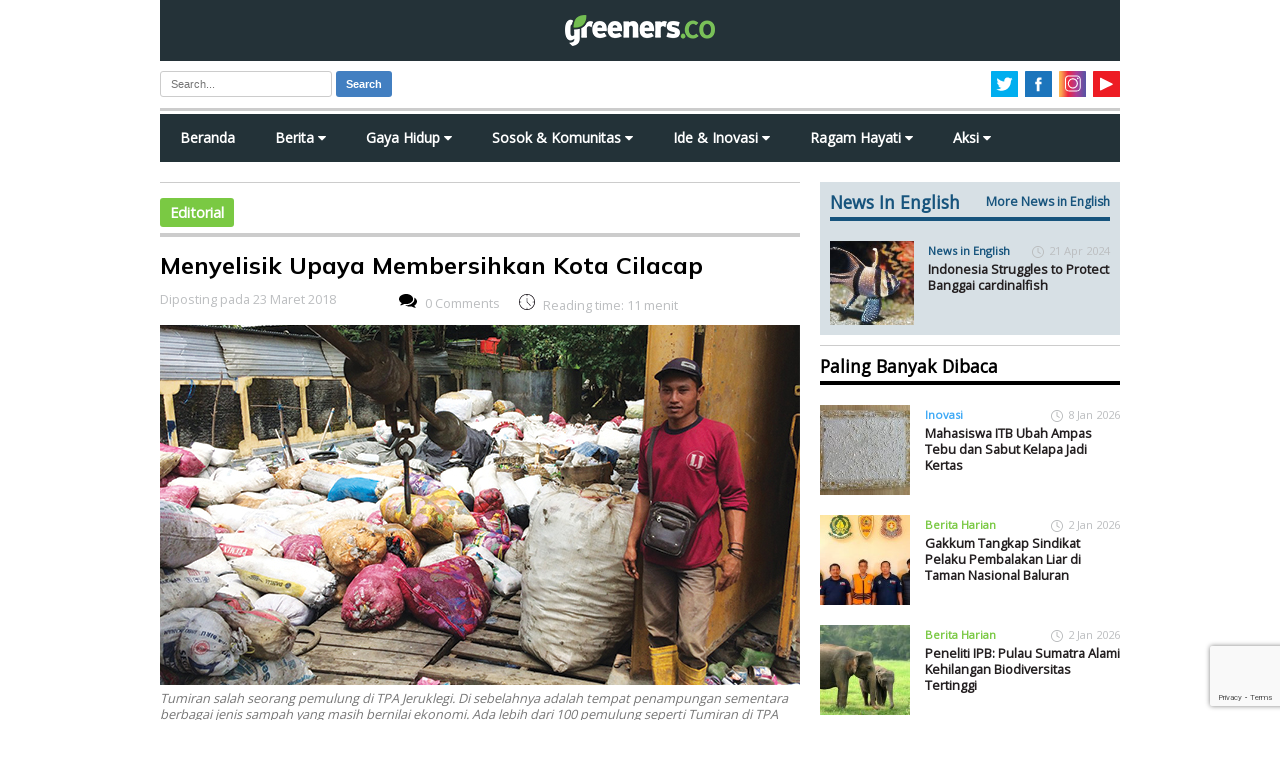

--- FILE ---
content_type: text/html; charset=utf-8
request_url: https://www.google.com/recaptcha/api2/anchor?ar=1&k=6LdOf_sUAAAAAE_S0mfANCCz08Le8HGTiP_kDIgF&co=aHR0cHM6Ly93d3cuZ3JlZW5lcnMuY286NDQz&hl=en&v=N67nZn4AqZkNcbeMu4prBgzg&size=invisible&anchor-ms=20000&execute-ms=30000&cb=6u0051jytdxj
body_size: 48672
content:
<!DOCTYPE HTML><html dir="ltr" lang="en"><head><meta http-equiv="Content-Type" content="text/html; charset=UTF-8">
<meta http-equiv="X-UA-Compatible" content="IE=edge">
<title>reCAPTCHA</title>
<style type="text/css">
/* cyrillic-ext */
@font-face {
  font-family: 'Roboto';
  font-style: normal;
  font-weight: 400;
  font-stretch: 100%;
  src: url(//fonts.gstatic.com/s/roboto/v48/KFO7CnqEu92Fr1ME7kSn66aGLdTylUAMa3GUBHMdazTgWw.woff2) format('woff2');
  unicode-range: U+0460-052F, U+1C80-1C8A, U+20B4, U+2DE0-2DFF, U+A640-A69F, U+FE2E-FE2F;
}
/* cyrillic */
@font-face {
  font-family: 'Roboto';
  font-style: normal;
  font-weight: 400;
  font-stretch: 100%;
  src: url(//fonts.gstatic.com/s/roboto/v48/KFO7CnqEu92Fr1ME7kSn66aGLdTylUAMa3iUBHMdazTgWw.woff2) format('woff2');
  unicode-range: U+0301, U+0400-045F, U+0490-0491, U+04B0-04B1, U+2116;
}
/* greek-ext */
@font-face {
  font-family: 'Roboto';
  font-style: normal;
  font-weight: 400;
  font-stretch: 100%;
  src: url(//fonts.gstatic.com/s/roboto/v48/KFO7CnqEu92Fr1ME7kSn66aGLdTylUAMa3CUBHMdazTgWw.woff2) format('woff2');
  unicode-range: U+1F00-1FFF;
}
/* greek */
@font-face {
  font-family: 'Roboto';
  font-style: normal;
  font-weight: 400;
  font-stretch: 100%;
  src: url(//fonts.gstatic.com/s/roboto/v48/KFO7CnqEu92Fr1ME7kSn66aGLdTylUAMa3-UBHMdazTgWw.woff2) format('woff2');
  unicode-range: U+0370-0377, U+037A-037F, U+0384-038A, U+038C, U+038E-03A1, U+03A3-03FF;
}
/* math */
@font-face {
  font-family: 'Roboto';
  font-style: normal;
  font-weight: 400;
  font-stretch: 100%;
  src: url(//fonts.gstatic.com/s/roboto/v48/KFO7CnqEu92Fr1ME7kSn66aGLdTylUAMawCUBHMdazTgWw.woff2) format('woff2');
  unicode-range: U+0302-0303, U+0305, U+0307-0308, U+0310, U+0312, U+0315, U+031A, U+0326-0327, U+032C, U+032F-0330, U+0332-0333, U+0338, U+033A, U+0346, U+034D, U+0391-03A1, U+03A3-03A9, U+03B1-03C9, U+03D1, U+03D5-03D6, U+03F0-03F1, U+03F4-03F5, U+2016-2017, U+2034-2038, U+203C, U+2040, U+2043, U+2047, U+2050, U+2057, U+205F, U+2070-2071, U+2074-208E, U+2090-209C, U+20D0-20DC, U+20E1, U+20E5-20EF, U+2100-2112, U+2114-2115, U+2117-2121, U+2123-214F, U+2190, U+2192, U+2194-21AE, U+21B0-21E5, U+21F1-21F2, U+21F4-2211, U+2213-2214, U+2216-22FF, U+2308-230B, U+2310, U+2319, U+231C-2321, U+2336-237A, U+237C, U+2395, U+239B-23B7, U+23D0, U+23DC-23E1, U+2474-2475, U+25AF, U+25B3, U+25B7, U+25BD, U+25C1, U+25CA, U+25CC, U+25FB, U+266D-266F, U+27C0-27FF, U+2900-2AFF, U+2B0E-2B11, U+2B30-2B4C, U+2BFE, U+3030, U+FF5B, U+FF5D, U+1D400-1D7FF, U+1EE00-1EEFF;
}
/* symbols */
@font-face {
  font-family: 'Roboto';
  font-style: normal;
  font-weight: 400;
  font-stretch: 100%;
  src: url(//fonts.gstatic.com/s/roboto/v48/KFO7CnqEu92Fr1ME7kSn66aGLdTylUAMaxKUBHMdazTgWw.woff2) format('woff2');
  unicode-range: U+0001-000C, U+000E-001F, U+007F-009F, U+20DD-20E0, U+20E2-20E4, U+2150-218F, U+2190, U+2192, U+2194-2199, U+21AF, U+21E6-21F0, U+21F3, U+2218-2219, U+2299, U+22C4-22C6, U+2300-243F, U+2440-244A, U+2460-24FF, U+25A0-27BF, U+2800-28FF, U+2921-2922, U+2981, U+29BF, U+29EB, U+2B00-2BFF, U+4DC0-4DFF, U+FFF9-FFFB, U+10140-1018E, U+10190-1019C, U+101A0, U+101D0-101FD, U+102E0-102FB, U+10E60-10E7E, U+1D2C0-1D2D3, U+1D2E0-1D37F, U+1F000-1F0FF, U+1F100-1F1AD, U+1F1E6-1F1FF, U+1F30D-1F30F, U+1F315, U+1F31C, U+1F31E, U+1F320-1F32C, U+1F336, U+1F378, U+1F37D, U+1F382, U+1F393-1F39F, U+1F3A7-1F3A8, U+1F3AC-1F3AF, U+1F3C2, U+1F3C4-1F3C6, U+1F3CA-1F3CE, U+1F3D4-1F3E0, U+1F3ED, U+1F3F1-1F3F3, U+1F3F5-1F3F7, U+1F408, U+1F415, U+1F41F, U+1F426, U+1F43F, U+1F441-1F442, U+1F444, U+1F446-1F449, U+1F44C-1F44E, U+1F453, U+1F46A, U+1F47D, U+1F4A3, U+1F4B0, U+1F4B3, U+1F4B9, U+1F4BB, U+1F4BF, U+1F4C8-1F4CB, U+1F4D6, U+1F4DA, U+1F4DF, U+1F4E3-1F4E6, U+1F4EA-1F4ED, U+1F4F7, U+1F4F9-1F4FB, U+1F4FD-1F4FE, U+1F503, U+1F507-1F50B, U+1F50D, U+1F512-1F513, U+1F53E-1F54A, U+1F54F-1F5FA, U+1F610, U+1F650-1F67F, U+1F687, U+1F68D, U+1F691, U+1F694, U+1F698, U+1F6AD, U+1F6B2, U+1F6B9-1F6BA, U+1F6BC, U+1F6C6-1F6CF, U+1F6D3-1F6D7, U+1F6E0-1F6EA, U+1F6F0-1F6F3, U+1F6F7-1F6FC, U+1F700-1F7FF, U+1F800-1F80B, U+1F810-1F847, U+1F850-1F859, U+1F860-1F887, U+1F890-1F8AD, U+1F8B0-1F8BB, U+1F8C0-1F8C1, U+1F900-1F90B, U+1F93B, U+1F946, U+1F984, U+1F996, U+1F9E9, U+1FA00-1FA6F, U+1FA70-1FA7C, U+1FA80-1FA89, U+1FA8F-1FAC6, U+1FACE-1FADC, U+1FADF-1FAE9, U+1FAF0-1FAF8, U+1FB00-1FBFF;
}
/* vietnamese */
@font-face {
  font-family: 'Roboto';
  font-style: normal;
  font-weight: 400;
  font-stretch: 100%;
  src: url(//fonts.gstatic.com/s/roboto/v48/KFO7CnqEu92Fr1ME7kSn66aGLdTylUAMa3OUBHMdazTgWw.woff2) format('woff2');
  unicode-range: U+0102-0103, U+0110-0111, U+0128-0129, U+0168-0169, U+01A0-01A1, U+01AF-01B0, U+0300-0301, U+0303-0304, U+0308-0309, U+0323, U+0329, U+1EA0-1EF9, U+20AB;
}
/* latin-ext */
@font-face {
  font-family: 'Roboto';
  font-style: normal;
  font-weight: 400;
  font-stretch: 100%;
  src: url(//fonts.gstatic.com/s/roboto/v48/KFO7CnqEu92Fr1ME7kSn66aGLdTylUAMa3KUBHMdazTgWw.woff2) format('woff2');
  unicode-range: U+0100-02BA, U+02BD-02C5, U+02C7-02CC, U+02CE-02D7, U+02DD-02FF, U+0304, U+0308, U+0329, U+1D00-1DBF, U+1E00-1E9F, U+1EF2-1EFF, U+2020, U+20A0-20AB, U+20AD-20C0, U+2113, U+2C60-2C7F, U+A720-A7FF;
}
/* latin */
@font-face {
  font-family: 'Roboto';
  font-style: normal;
  font-weight: 400;
  font-stretch: 100%;
  src: url(//fonts.gstatic.com/s/roboto/v48/KFO7CnqEu92Fr1ME7kSn66aGLdTylUAMa3yUBHMdazQ.woff2) format('woff2');
  unicode-range: U+0000-00FF, U+0131, U+0152-0153, U+02BB-02BC, U+02C6, U+02DA, U+02DC, U+0304, U+0308, U+0329, U+2000-206F, U+20AC, U+2122, U+2191, U+2193, U+2212, U+2215, U+FEFF, U+FFFD;
}
/* cyrillic-ext */
@font-face {
  font-family: 'Roboto';
  font-style: normal;
  font-weight: 500;
  font-stretch: 100%;
  src: url(//fonts.gstatic.com/s/roboto/v48/KFO7CnqEu92Fr1ME7kSn66aGLdTylUAMa3GUBHMdazTgWw.woff2) format('woff2');
  unicode-range: U+0460-052F, U+1C80-1C8A, U+20B4, U+2DE0-2DFF, U+A640-A69F, U+FE2E-FE2F;
}
/* cyrillic */
@font-face {
  font-family: 'Roboto';
  font-style: normal;
  font-weight: 500;
  font-stretch: 100%;
  src: url(//fonts.gstatic.com/s/roboto/v48/KFO7CnqEu92Fr1ME7kSn66aGLdTylUAMa3iUBHMdazTgWw.woff2) format('woff2');
  unicode-range: U+0301, U+0400-045F, U+0490-0491, U+04B0-04B1, U+2116;
}
/* greek-ext */
@font-face {
  font-family: 'Roboto';
  font-style: normal;
  font-weight: 500;
  font-stretch: 100%;
  src: url(//fonts.gstatic.com/s/roboto/v48/KFO7CnqEu92Fr1ME7kSn66aGLdTylUAMa3CUBHMdazTgWw.woff2) format('woff2');
  unicode-range: U+1F00-1FFF;
}
/* greek */
@font-face {
  font-family: 'Roboto';
  font-style: normal;
  font-weight: 500;
  font-stretch: 100%;
  src: url(//fonts.gstatic.com/s/roboto/v48/KFO7CnqEu92Fr1ME7kSn66aGLdTylUAMa3-UBHMdazTgWw.woff2) format('woff2');
  unicode-range: U+0370-0377, U+037A-037F, U+0384-038A, U+038C, U+038E-03A1, U+03A3-03FF;
}
/* math */
@font-face {
  font-family: 'Roboto';
  font-style: normal;
  font-weight: 500;
  font-stretch: 100%;
  src: url(//fonts.gstatic.com/s/roboto/v48/KFO7CnqEu92Fr1ME7kSn66aGLdTylUAMawCUBHMdazTgWw.woff2) format('woff2');
  unicode-range: U+0302-0303, U+0305, U+0307-0308, U+0310, U+0312, U+0315, U+031A, U+0326-0327, U+032C, U+032F-0330, U+0332-0333, U+0338, U+033A, U+0346, U+034D, U+0391-03A1, U+03A3-03A9, U+03B1-03C9, U+03D1, U+03D5-03D6, U+03F0-03F1, U+03F4-03F5, U+2016-2017, U+2034-2038, U+203C, U+2040, U+2043, U+2047, U+2050, U+2057, U+205F, U+2070-2071, U+2074-208E, U+2090-209C, U+20D0-20DC, U+20E1, U+20E5-20EF, U+2100-2112, U+2114-2115, U+2117-2121, U+2123-214F, U+2190, U+2192, U+2194-21AE, U+21B0-21E5, U+21F1-21F2, U+21F4-2211, U+2213-2214, U+2216-22FF, U+2308-230B, U+2310, U+2319, U+231C-2321, U+2336-237A, U+237C, U+2395, U+239B-23B7, U+23D0, U+23DC-23E1, U+2474-2475, U+25AF, U+25B3, U+25B7, U+25BD, U+25C1, U+25CA, U+25CC, U+25FB, U+266D-266F, U+27C0-27FF, U+2900-2AFF, U+2B0E-2B11, U+2B30-2B4C, U+2BFE, U+3030, U+FF5B, U+FF5D, U+1D400-1D7FF, U+1EE00-1EEFF;
}
/* symbols */
@font-face {
  font-family: 'Roboto';
  font-style: normal;
  font-weight: 500;
  font-stretch: 100%;
  src: url(//fonts.gstatic.com/s/roboto/v48/KFO7CnqEu92Fr1ME7kSn66aGLdTylUAMaxKUBHMdazTgWw.woff2) format('woff2');
  unicode-range: U+0001-000C, U+000E-001F, U+007F-009F, U+20DD-20E0, U+20E2-20E4, U+2150-218F, U+2190, U+2192, U+2194-2199, U+21AF, U+21E6-21F0, U+21F3, U+2218-2219, U+2299, U+22C4-22C6, U+2300-243F, U+2440-244A, U+2460-24FF, U+25A0-27BF, U+2800-28FF, U+2921-2922, U+2981, U+29BF, U+29EB, U+2B00-2BFF, U+4DC0-4DFF, U+FFF9-FFFB, U+10140-1018E, U+10190-1019C, U+101A0, U+101D0-101FD, U+102E0-102FB, U+10E60-10E7E, U+1D2C0-1D2D3, U+1D2E0-1D37F, U+1F000-1F0FF, U+1F100-1F1AD, U+1F1E6-1F1FF, U+1F30D-1F30F, U+1F315, U+1F31C, U+1F31E, U+1F320-1F32C, U+1F336, U+1F378, U+1F37D, U+1F382, U+1F393-1F39F, U+1F3A7-1F3A8, U+1F3AC-1F3AF, U+1F3C2, U+1F3C4-1F3C6, U+1F3CA-1F3CE, U+1F3D4-1F3E0, U+1F3ED, U+1F3F1-1F3F3, U+1F3F5-1F3F7, U+1F408, U+1F415, U+1F41F, U+1F426, U+1F43F, U+1F441-1F442, U+1F444, U+1F446-1F449, U+1F44C-1F44E, U+1F453, U+1F46A, U+1F47D, U+1F4A3, U+1F4B0, U+1F4B3, U+1F4B9, U+1F4BB, U+1F4BF, U+1F4C8-1F4CB, U+1F4D6, U+1F4DA, U+1F4DF, U+1F4E3-1F4E6, U+1F4EA-1F4ED, U+1F4F7, U+1F4F9-1F4FB, U+1F4FD-1F4FE, U+1F503, U+1F507-1F50B, U+1F50D, U+1F512-1F513, U+1F53E-1F54A, U+1F54F-1F5FA, U+1F610, U+1F650-1F67F, U+1F687, U+1F68D, U+1F691, U+1F694, U+1F698, U+1F6AD, U+1F6B2, U+1F6B9-1F6BA, U+1F6BC, U+1F6C6-1F6CF, U+1F6D3-1F6D7, U+1F6E0-1F6EA, U+1F6F0-1F6F3, U+1F6F7-1F6FC, U+1F700-1F7FF, U+1F800-1F80B, U+1F810-1F847, U+1F850-1F859, U+1F860-1F887, U+1F890-1F8AD, U+1F8B0-1F8BB, U+1F8C0-1F8C1, U+1F900-1F90B, U+1F93B, U+1F946, U+1F984, U+1F996, U+1F9E9, U+1FA00-1FA6F, U+1FA70-1FA7C, U+1FA80-1FA89, U+1FA8F-1FAC6, U+1FACE-1FADC, U+1FADF-1FAE9, U+1FAF0-1FAF8, U+1FB00-1FBFF;
}
/* vietnamese */
@font-face {
  font-family: 'Roboto';
  font-style: normal;
  font-weight: 500;
  font-stretch: 100%;
  src: url(//fonts.gstatic.com/s/roboto/v48/KFO7CnqEu92Fr1ME7kSn66aGLdTylUAMa3OUBHMdazTgWw.woff2) format('woff2');
  unicode-range: U+0102-0103, U+0110-0111, U+0128-0129, U+0168-0169, U+01A0-01A1, U+01AF-01B0, U+0300-0301, U+0303-0304, U+0308-0309, U+0323, U+0329, U+1EA0-1EF9, U+20AB;
}
/* latin-ext */
@font-face {
  font-family: 'Roboto';
  font-style: normal;
  font-weight: 500;
  font-stretch: 100%;
  src: url(//fonts.gstatic.com/s/roboto/v48/KFO7CnqEu92Fr1ME7kSn66aGLdTylUAMa3KUBHMdazTgWw.woff2) format('woff2');
  unicode-range: U+0100-02BA, U+02BD-02C5, U+02C7-02CC, U+02CE-02D7, U+02DD-02FF, U+0304, U+0308, U+0329, U+1D00-1DBF, U+1E00-1E9F, U+1EF2-1EFF, U+2020, U+20A0-20AB, U+20AD-20C0, U+2113, U+2C60-2C7F, U+A720-A7FF;
}
/* latin */
@font-face {
  font-family: 'Roboto';
  font-style: normal;
  font-weight: 500;
  font-stretch: 100%;
  src: url(//fonts.gstatic.com/s/roboto/v48/KFO7CnqEu92Fr1ME7kSn66aGLdTylUAMa3yUBHMdazQ.woff2) format('woff2');
  unicode-range: U+0000-00FF, U+0131, U+0152-0153, U+02BB-02BC, U+02C6, U+02DA, U+02DC, U+0304, U+0308, U+0329, U+2000-206F, U+20AC, U+2122, U+2191, U+2193, U+2212, U+2215, U+FEFF, U+FFFD;
}
/* cyrillic-ext */
@font-face {
  font-family: 'Roboto';
  font-style: normal;
  font-weight: 900;
  font-stretch: 100%;
  src: url(//fonts.gstatic.com/s/roboto/v48/KFO7CnqEu92Fr1ME7kSn66aGLdTylUAMa3GUBHMdazTgWw.woff2) format('woff2');
  unicode-range: U+0460-052F, U+1C80-1C8A, U+20B4, U+2DE0-2DFF, U+A640-A69F, U+FE2E-FE2F;
}
/* cyrillic */
@font-face {
  font-family: 'Roboto';
  font-style: normal;
  font-weight: 900;
  font-stretch: 100%;
  src: url(//fonts.gstatic.com/s/roboto/v48/KFO7CnqEu92Fr1ME7kSn66aGLdTylUAMa3iUBHMdazTgWw.woff2) format('woff2');
  unicode-range: U+0301, U+0400-045F, U+0490-0491, U+04B0-04B1, U+2116;
}
/* greek-ext */
@font-face {
  font-family: 'Roboto';
  font-style: normal;
  font-weight: 900;
  font-stretch: 100%;
  src: url(//fonts.gstatic.com/s/roboto/v48/KFO7CnqEu92Fr1ME7kSn66aGLdTylUAMa3CUBHMdazTgWw.woff2) format('woff2');
  unicode-range: U+1F00-1FFF;
}
/* greek */
@font-face {
  font-family: 'Roboto';
  font-style: normal;
  font-weight: 900;
  font-stretch: 100%;
  src: url(//fonts.gstatic.com/s/roboto/v48/KFO7CnqEu92Fr1ME7kSn66aGLdTylUAMa3-UBHMdazTgWw.woff2) format('woff2');
  unicode-range: U+0370-0377, U+037A-037F, U+0384-038A, U+038C, U+038E-03A1, U+03A3-03FF;
}
/* math */
@font-face {
  font-family: 'Roboto';
  font-style: normal;
  font-weight: 900;
  font-stretch: 100%;
  src: url(//fonts.gstatic.com/s/roboto/v48/KFO7CnqEu92Fr1ME7kSn66aGLdTylUAMawCUBHMdazTgWw.woff2) format('woff2');
  unicode-range: U+0302-0303, U+0305, U+0307-0308, U+0310, U+0312, U+0315, U+031A, U+0326-0327, U+032C, U+032F-0330, U+0332-0333, U+0338, U+033A, U+0346, U+034D, U+0391-03A1, U+03A3-03A9, U+03B1-03C9, U+03D1, U+03D5-03D6, U+03F0-03F1, U+03F4-03F5, U+2016-2017, U+2034-2038, U+203C, U+2040, U+2043, U+2047, U+2050, U+2057, U+205F, U+2070-2071, U+2074-208E, U+2090-209C, U+20D0-20DC, U+20E1, U+20E5-20EF, U+2100-2112, U+2114-2115, U+2117-2121, U+2123-214F, U+2190, U+2192, U+2194-21AE, U+21B0-21E5, U+21F1-21F2, U+21F4-2211, U+2213-2214, U+2216-22FF, U+2308-230B, U+2310, U+2319, U+231C-2321, U+2336-237A, U+237C, U+2395, U+239B-23B7, U+23D0, U+23DC-23E1, U+2474-2475, U+25AF, U+25B3, U+25B7, U+25BD, U+25C1, U+25CA, U+25CC, U+25FB, U+266D-266F, U+27C0-27FF, U+2900-2AFF, U+2B0E-2B11, U+2B30-2B4C, U+2BFE, U+3030, U+FF5B, U+FF5D, U+1D400-1D7FF, U+1EE00-1EEFF;
}
/* symbols */
@font-face {
  font-family: 'Roboto';
  font-style: normal;
  font-weight: 900;
  font-stretch: 100%;
  src: url(//fonts.gstatic.com/s/roboto/v48/KFO7CnqEu92Fr1ME7kSn66aGLdTylUAMaxKUBHMdazTgWw.woff2) format('woff2');
  unicode-range: U+0001-000C, U+000E-001F, U+007F-009F, U+20DD-20E0, U+20E2-20E4, U+2150-218F, U+2190, U+2192, U+2194-2199, U+21AF, U+21E6-21F0, U+21F3, U+2218-2219, U+2299, U+22C4-22C6, U+2300-243F, U+2440-244A, U+2460-24FF, U+25A0-27BF, U+2800-28FF, U+2921-2922, U+2981, U+29BF, U+29EB, U+2B00-2BFF, U+4DC0-4DFF, U+FFF9-FFFB, U+10140-1018E, U+10190-1019C, U+101A0, U+101D0-101FD, U+102E0-102FB, U+10E60-10E7E, U+1D2C0-1D2D3, U+1D2E0-1D37F, U+1F000-1F0FF, U+1F100-1F1AD, U+1F1E6-1F1FF, U+1F30D-1F30F, U+1F315, U+1F31C, U+1F31E, U+1F320-1F32C, U+1F336, U+1F378, U+1F37D, U+1F382, U+1F393-1F39F, U+1F3A7-1F3A8, U+1F3AC-1F3AF, U+1F3C2, U+1F3C4-1F3C6, U+1F3CA-1F3CE, U+1F3D4-1F3E0, U+1F3ED, U+1F3F1-1F3F3, U+1F3F5-1F3F7, U+1F408, U+1F415, U+1F41F, U+1F426, U+1F43F, U+1F441-1F442, U+1F444, U+1F446-1F449, U+1F44C-1F44E, U+1F453, U+1F46A, U+1F47D, U+1F4A3, U+1F4B0, U+1F4B3, U+1F4B9, U+1F4BB, U+1F4BF, U+1F4C8-1F4CB, U+1F4D6, U+1F4DA, U+1F4DF, U+1F4E3-1F4E6, U+1F4EA-1F4ED, U+1F4F7, U+1F4F9-1F4FB, U+1F4FD-1F4FE, U+1F503, U+1F507-1F50B, U+1F50D, U+1F512-1F513, U+1F53E-1F54A, U+1F54F-1F5FA, U+1F610, U+1F650-1F67F, U+1F687, U+1F68D, U+1F691, U+1F694, U+1F698, U+1F6AD, U+1F6B2, U+1F6B9-1F6BA, U+1F6BC, U+1F6C6-1F6CF, U+1F6D3-1F6D7, U+1F6E0-1F6EA, U+1F6F0-1F6F3, U+1F6F7-1F6FC, U+1F700-1F7FF, U+1F800-1F80B, U+1F810-1F847, U+1F850-1F859, U+1F860-1F887, U+1F890-1F8AD, U+1F8B0-1F8BB, U+1F8C0-1F8C1, U+1F900-1F90B, U+1F93B, U+1F946, U+1F984, U+1F996, U+1F9E9, U+1FA00-1FA6F, U+1FA70-1FA7C, U+1FA80-1FA89, U+1FA8F-1FAC6, U+1FACE-1FADC, U+1FADF-1FAE9, U+1FAF0-1FAF8, U+1FB00-1FBFF;
}
/* vietnamese */
@font-face {
  font-family: 'Roboto';
  font-style: normal;
  font-weight: 900;
  font-stretch: 100%;
  src: url(//fonts.gstatic.com/s/roboto/v48/KFO7CnqEu92Fr1ME7kSn66aGLdTylUAMa3OUBHMdazTgWw.woff2) format('woff2');
  unicode-range: U+0102-0103, U+0110-0111, U+0128-0129, U+0168-0169, U+01A0-01A1, U+01AF-01B0, U+0300-0301, U+0303-0304, U+0308-0309, U+0323, U+0329, U+1EA0-1EF9, U+20AB;
}
/* latin-ext */
@font-face {
  font-family: 'Roboto';
  font-style: normal;
  font-weight: 900;
  font-stretch: 100%;
  src: url(//fonts.gstatic.com/s/roboto/v48/KFO7CnqEu92Fr1ME7kSn66aGLdTylUAMa3KUBHMdazTgWw.woff2) format('woff2');
  unicode-range: U+0100-02BA, U+02BD-02C5, U+02C7-02CC, U+02CE-02D7, U+02DD-02FF, U+0304, U+0308, U+0329, U+1D00-1DBF, U+1E00-1E9F, U+1EF2-1EFF, U+2020, U+20A0-20AB, U+20AD-20C0, U+2113, U+2C60-2C7F, U+A720-A7FF;
}
/* latin */
@font-face {
  font-family: 'Roboto';
  font-style: normal;
  font-weight: 900;
  font-stretch: 100%;
  src: url(//fonts.gstatic.com/s/roboto/v48/KFO7CnqEu92Fr1ME7kSn66aGLdTylUAMa3yUBHMdazQ.woff2) format('woff2');
  unicode-range: U+0000-00FF, U+0131, U+0152-0153, U+02BB-02BC, U+02C6, U+02DA, U+02DC, U+0304, U+0308, U+0329, U+2000-206F, U+20AC, U+2122, U+2191, U+2193, U+2212, U+2215, U+FEFF, U+FFFD;
}

</style>
<link rel="stylesheet" type="text/css" href="https://www.gstatic.com/recaptcha/releases/N67nZn4AqZkNcbeMu4prBgzg/styles__ltr.css">
<script nonce="OFmIFXDwadrhRisq1iMXgw" type="text/javascript">window['__recaptcha_api'] = 'https://www.google.com/recaptcha/api2/';</script>
<script type="text/javascript" src="https://www.gstatic.com/recaptcha/releases/N67nZn4AqZkNcbeMu4prBgzg/recaptcha__en.js" nonce="OFmIFXDwadrhRisq1iMXgw">
      
    </script></head>
<body><div id="rc-anchor-alert" class="rc-anchor-alert"></div>
<input type="hidden" id="recaptcha-token" value="[base64]">
<script type="text/javascript" nonce="OFmIFXDwadrhRisq1iMXgw">
      recaptcha.anchor.Main.init("[\x22ainput\x22,[\x22bgdata\x22,\x22\x22,\[base64]/[base64]/[base64]/[base64]/[base64]/UltsKytdPUU6KEU8MjA0OD9SW2wrK109RT4+NnwxOTI6KChFJjY0NTEyKT09NTUyOTYmJk0rMTxjLmxlbmd0aCYmKGMuY2hhckNvZGVBdChNKzEpJjY0NTEyKT09NTYzMjA/[base64]/[base64]/[base64]/[base64]/[base64]/[base64]/[base64]\x22,\[base64]\x22,\x22LjrDnsOiw7QHwoTDhkUkNW47M8OKwpYabcKyw789fEPCtMKWblbDhcOkw5hJw5vDucKBw6pcagI2w6fCmjVBw4Vbczk3w6LDksKTw4/[base64]/Co8O9wr/Cr18/wr9ewoPCq8OJK8K0U8OLdHJ/OywUWMKEwpwvw6Qban00UMOEHEUQLTnDmSdzd8OSNB4eLMK2IX/CpW7CinEBw5Zvw7PCt8O9w7lnwpXDszMbKANpwqDCk8Ouw6LCgXnDly/Dq8OEwrdLw4LCoBxFwoDCoh/[base64]/DkMO4wrPDu8O1bkQxwpzDn8KUwo0rRHfDiMO2bmnDl8OGRULDmcOCw5QyWMOdYcKBwpc/SVXDiMKtw6PDghfCicKSw6nCpG7DusKjwpkxXWlvHF4UwrXDq8OnbRjDpAEjRMOyw79bw5cOw7dnLXfCl8OaHUDCvMKpGcOzw6bDlid8w6/CrVN7wrZUwpHDnwfDpsOcwpVULcKywp/DvcObw4zCqMKxwr1fIxXDgzJIe8OSwpzCp8Kow53DiMKaw7jCt8KbM8OKdWHCrMO0wp8dFVZSHMORMEzCssKAwoLCvMO0b8KzwoXDjnHDgMKqwpfDgEdHw5TCmMKrN8OAKMOGakBuGMKTfSN/DDbCoWV5w5RELzt+FcOYw7vDgW3Dq2TDvMO9CMO7XMOywrfCg8KjwqnCgCUkw6xaw4IRUnchwqjDucK7G1gtWsO3wq5HUcKlwo3CsSDDusKCC8KDS8KWTsKbbsKxw4JHwrN5w5Efw58Ewq8bRy/DnQfCskpbw6Aew5AYLBLCvsK1wpLCkcOsC2TDny/DkcK1wpHCtDZFw7zDl8KkO8K0fMOAwrzDk1dSwofCgBnDqMOCwr/Ck8K6BMKDPBklw7rCsGVYwrktwrFGP0ZYfFrDpMO1wqRASShbw6nCjBHDmg/DtQg2DWFaPT4fwpBkw6zCjsOMwo3CqcKle8O1w7kxwrkPwoYPwrPDgsOhwqjDosKxOMKtPisxQXBab8Olwp5qw5UXwqAbwpbCjDoNTHwJQsKtOcKHbE/CjMO8dkhrwo/CtcOiwoTCsGnDt03CgsODwrvCtMKBw70yw5fDmcOcwo7ChjNeAMKmwp7DhcKJw6QGTcObw7/DhsO7wqAtMsOTKjjDtl8ZwprClcO0DmDDlQV2w6xNSiYTVTjCocOUbgYhw6wxwr4IYBpjOnUIw63DhsK5wpVNwqUcKk4vXcKYE09+OMOywqvCucKRcMOAYcOYw7/CksKQDMObN8Kxw4s7wpoZwqbDgsK5wrolwrtMw6bDt8KlcMKfWcKXcjfDisOIw6wMJErChMOQMljDjQHDj03CiXw/[base64]/Ck8KJwpPDtXfDtMK0wpjDuSxkwrBJw5cTw6vDjMOQaMKvw5k3CsO+UcKuajDCscKSwrYrw4PCkzHCrGomCCjCgUYQwpzDrU4LV3HDgjXCocOSV8KJwpYUZDnDr8KpMU0Rw6/CusKpwoDCu8KlIsOXwq5COmfCu8OKcl89w6/DgGLCpMK/w77DhU/DjknCt8O2VkdkLMOKw58IBhHDusO+wrA4El/CsMKvS8KVDhoCF8Kxaw8+GsK/SMK3OlIFXMKRw7jDgcKUFMK9TgkLw6PDlikKw5rCq3bDnMKfw5YTAUHCk8KQQsKPEsORacKTJnBPw5Npw67CiCDDisOgHG/CtsKMwoDDmMKsAcO7DGgQGMKZw7TDmiU4T2wGwp7DusOGZMOQPnl5AsO4w4LDu8OXw5dKw77CtMKJFx7Cg3V8fnAQYsOXwrVDwprDg3bCu8KYUsKFIcKzRVd0w5htdS5KfWBJwrsTw6PClMKOIcKcwoTDpBHCj8OABMOyw5VUw7UlwpMjWHgqbVjDlR9XUcKkwplTbh/[base64]/VcKNwrrCvzgnUAzCjE/DqTPCosK7woV6wpcmwrshO8KKwoBnw7B2O1fCpcOwwpnCpcOIwqTDucOuwoPDvEDCvMKAw7BUw4EUw77Dul3ChQ/Coh5WdcOEw4JBw77DtD3Dh1TCsxYHEljDsWrDo14Jw7s5d2vCnsOOw5vDvsOVwrprL8OAJcOGMMO1ZcKRwrMnw4A5B8O9w5QlwqrDlEQ+C8OvZcK3N8KFAjnCrsKaCjPCnsKBwrvChXHCj1goV8OOwpXCgCMcVy9xwrzClcKIwoE/w6sbwrLCkGM9w7fDkcOqwoYnGXvDqsKdIwlZD2XDqcK1w5cQw7NbPMKmdVrCrmI4fcKlw5/Dt29BJk8sw4LCjR9ewrM3wqDCsVDDn0dHGcKFEHLDnMKrwqsfUS/[base64]/DtMOaYMKED8Kbw4DDpsOjw43CpjXDjT8USzvCjSR2J2/Cv8Oyw7YOwozDiMO7wpDCnBAAwolLFmHDjGwrw4LDvmPDgB9Xw6fDs1vCh1rCt8K5w51YGsOyBMOGw5zDqMKPLjsAw6/[base64]/DlSrDscOKwrB+wr9ww7vCvMKTwprCpMOnYz/DvsKKw5MEIAYJw5g9JsKgasOWBMK9w5Fywp/[base64]/DkGYRNFHCt8OmPcObwo3CiMK+IMOvw7vDnMOxw7YcY0s3RFI0bgE+w4LDjMOawrHDq08tQAVHwoDCgwRla8OgS2JCWsOcDWUyWgjCq8OhwrY1NyvDs0rCgCDCo8OYQMKww7o3YMKYw43DtD/[base64]/CnMKeS1fCo8KrJ2Fhw6bDlsOVw7TDocOYZHEPUcKdw4JXaXJ4wrEoAsK7V8K+w75eIcKwajU2WMO1FMKLw4PCo8KGwodzcMK+GUrClsOnYUXCn8KuwrzCvzvCk8O/MnMHFMOvw5vDsnUTwp3CjMOrfsOcw7RaOMKhGm/CjsKgwp3CnDrDiEEOw4ITW3oIworCug9qwpluw5bCjMKaw4PDqcOROk4Bwq9hw6ReBcK5fU7CgTrDlgRDw5HCgcKNA8O4QF5jwpVnwpvCugsvYBcCBCwOwpzDmsKOesOcwr7CjsOfJjsfcCp9GyDDoknDk8KbKkHCi8OlNsOydsO9w6EqwqIQwpDCgk1/ZsOtwqkpS8Kaw5bDgMOZLsOpAjTCkMO9dCrCssO7R8OnwozDiRvCtcOHwoDClV/CtwzDuHfDoQ50wq1Ow7hnfMOvw6huUChBw77DkXPDvsKWQMKoHyvDksKfw4HDpW8Tw7Z0fcOjw5lqwoF5NcOzB8OVwpRNfHIFPMOsw6hGTMOCw5XCp8OcBMK+FcOTwr/CvWA2YhcIw5hUYnPDsR3DlnB/wrnDuWR0dsOOw5/DjMOUwrF6w5vCgUReCcKUD8KewqEVw5bDl8O1wpvCl8Kpw43CnsK3S0vCmh14e8OHHFN7SsOtA8KqwrrDpsOobxfCmlvDsS/CvBtpwotpw58MA8OPwrfDsUAaPl47w7omIjlkwpHCnXFUw7E4w51UwpQpXsOmXi8Uwq/DkBrCmMKLw6rCtcOCw5NPOA/DtWwXw5TCk8Kvwr8uwp4AwqbDsEfDp0vCj8OYBcK8wqoxbwJ6V8OJYcKeQHF1Y3EEJMOET8OkCMOKw7ZbCh5QwqzCgcOee8KMNMOJwpbCgcKdw4XCo0nDnykwdMO+fsKuMMOlEcKHB8KEw5Q/wrxSw4rChsOraWlpfsKnw7TCmlvDjWBXZcKfHTUDJ0HDr14BWWfChS7DvsOswonClEBAwpDCvU8jSE50esOVwoNyw60Ew7hkCULCgnV4wptjXWPCpUvDjgfDksK8w6rCtz8zXMO8wqHCl8OMA2VMcUxkw5YMI8Oaw5/Csk1aw5V9RTZOw6Bzw4DCgyQjYipPw5VAdcORAsKtwqzDuMK6w5NRw4jCnijDmcO0woYUOMK5wpl1w74DM1xOw5wTbsKpEBjDnMOLFcO5XcKdCMOcHcOQRhfCo8OiN8Obw7g1YBopwojCgUPDkwvDusOlOhXDtVkvwoFHGMK6wo05w5FKfMO5LcOPVjE3N1AKw6gQwp/DkAXDjkZFw6rCmcOTdQ44UMO7wp/[base64]/wqgJw77CthY5w7RUUMOgwokfw7sywpTCkhxKwrtmwqXDtUJtOsKLO8KbPz/Dim5zEMOiwp9bwq3Cnzt/w4BNwp4YZMKqw4Ngw5jDu8KJwoEUQmzCmWbCr8O9R23CsMObPm/CjMKnwpAbeUgNHxkLw59NZMKQOEYBG04BZ8OVcMKNw7oUUinDmDYHw445wrJmw6jClUzCsMOkUXs9CsKlHUR2OQzDlkZ0DcK8w50yJ8KcMk7ClR9xLAPDr8O0w4nDnMK8w6PDkE7DtMKNGV/CtcOrw6DDi8K6w6NcE3cJw6BhA8ODwpcnw4cdJ8KUDDzDusKZw7bDp8OWw4/DsAB/woQAE8Onw5XDjw3DrsOrMcOHw4Rlw6ELw5p7wqJ+XEzDsEcLw4sPcsOLw5xcJMKyM8KBOmxgw7DCr1bDg0zCgVPDkW3Ch3bDvF0vUgXCh1bDrBFoT8O1wrc8wolrw5kCwopIw71pTcOQERfDqmB/D8Kfw4EMJigcwqpGPMK0w6dww4zCtsOCwqJHFsKUwroAFMKaw7/DrsKBwrTCjTdpwobCszc9WsKYK8KyYsKFw4pGwpEAw4Z/QkrCq8OOUHjCjMK1Dgpzw67Dtx86UgHCgMO3w4QNwrMoCRNMdcOOw6jDkWHDh8ObSMKmcMKjKMOISFvCpMOSw5XDtgkhw7bCvMKAwr/DuhRzwp7Cj8KrwqpSwpZ9w5rDvEEcHEXClcOufsO/[base64]/DnTVSwpXCvwAAwplzwppeWSHDlsO1wrVuw6NmMQRLw71kw7TCscKuAQEMKm7DgVLCr8Kvwr3DhQkDw5k8w7vDjjPCjsOLwpbDhGZuw4wjw6M/QsO/wonCqSbCrSAkeyB7woXDsWfDrBHCuVAqwr/CqnXCq38Owqo5w4/DvUPCpsKCbsOQwpPDi8OKwrEaUC8qwq5tGcOuwq3CoGzDpMK5w7EIw6bCosKWw4LDvi99wr7DkShfAMKKMThww6DDgcOvwrDCiDF3ZsK/[base64]/CosOgw514EBZSEsOLwqYtwol2MsOAKR4adsOwDUfDjcKSEMOSw6rClHnDux1aYjhfwqHDt3IxR0TDt8Ktbz3CjcOLw7UrZnXCpGbDu8OAw7ogw5LDqsOScifDhsO/w7gQVsK9wrjDt8OkbgE4TmvDkGhRwo1VJsKdfMOvwqAowp8Cw7rDusOEDsKow75TwojCksO8woMtw4DCn23Dn8KSDXEjwr7CmxcwNMK2WMOiw5/Dt8Ofwr/Cq1nDuMOHAkIWw6LDlm/[base64]/CsixBI8OWwqXDvWMywrbCk8KnAnRww7/[base64]/w712wo/Cm2PDocOHw7g9HWpnw6XDoMKYw4ZhITZ2w5fCgWrCv8OwR8Kbw6XCq1tjwol8w7U8wqTCqcK3w593QWvDoSzDgADCgcKOesKQwqcIw7rDucO3OgDCs0HCoHXCj3LDosOgDMOHdcOibH/DgcO7w43CmMOXV8KJw4bDusO4dMKVN8KVHMOnwp5zS8OwHMODw4jCs8KXwrwWwoFWwrsSw78uw6/DlsKpw67CjsKIZgYuNi1IaAhWwq4Dw4fDtMOvwqjDmW/CocKuZAkkw4tQGnclwoF6VlPDtRXCsXwqwop/w74uwpVRwpgqworDr1MkasOzw7bDgXBKwoPCtkDCj8K9fMKww5XDq8KfwoXDn8OFw7PDli7Cl0pVwqHChVFYAsO4w40AwrHCvkzCmsK5VcKSwoXCl8OiZsKBwoNgMRLDjcOYVS9HJl9PTFJsGF/Dk8OndXEFw4VvwqgRGDM1woPDscOfUxd9SsKpWlwYUAczUcOaPMOuMMKAIsK7wptYwpcSwpcfw7g7w7JhcgoWG30nwqcUYUPDrcKQw6pqw5vCpXbCqjrDn8OCw7PCozbCicOFfcKcw6wywpzCmHs2OgomG8K/NRtdNcObHcKwWgLCmjDDnsKuNE19wogNw6pcwrnDhsO4W3oTdsKww4DCsw/Dk3jCucKMwoLCm2RPXjBxwo9cwqfDonPDnH3DsjlCwqDDuFHDuV3DmhHDn8OcwpA9w4tFUHPDvMKlw5EAw7AgOMKRw47Dn8OawqjCgiBkwonCt8KTfcOEwrvDvcKHwqt7w4PDhMK0w74Nw7bCl8Opw60pw4zCqG0Xw7XCl8KHw65cw5QEwqgNPcK2JjLDsn/CsMKawrwWw5DDr8O/Uh7Cn8OjwrvDj305H8OZw5xjwqvDtcKWUcKfRDfCuQHDvwjCjkx4AMKsf1fCqMO0wq4zwq8iacOAwrXDvjbCr8OnJlrDrH5nJsOkVsKGOT/[base64]/DucOPwpl2wpXClw/DvsKkwpoyDDkAwo0xNMKzw5LChkHDhEzDjzvClcOgw6YkwprDnsKjwoLClxRFX8OlwqTDpMKQwpQeDkbDk8OvwrgfVMKiw7jCjsOCw5rDq8Kkw57CnRbCgcKhw5xnw6tXw5wHFcO6XcKRw7hPLsKBw4DCqMOjw7Y1YB0wJAvDtU/CsUDDgk/CsAghZcKxRMOsFsKlZRB1w5QzJjjDkhrCu8OWdsKHw67Cq0BiwpxPBMO/[base64]/DksK3Y8OxCMKSccK7TcOewrUkZsOPNmw5PsK6w4vCu8K5wpXCi8KEw5HCpsO6F1tEelbCl8OTJGkNVgQjQTt5w4fCj8KuHw7CrcOgMnDCqXRLwotCwq/CpcKnw6EBLMOJwoYlbzLCrMORw6l/LRDDgHp4w6/[base64]/e0TDhl0iw5DClMKKRyTDgcOcwoTDg2jCtMOubsOUTcOdR8Khw6vChMOJH8OMwrRfw5F7K8Oyw4FiwrkKPmdowrl0w4zDt8OPw7NbwqXCrMKLwod3w4bDu1nDtcOUwozDgU07QsKAw5/DpUNcw6hda8O5w5NRDsOxXHZ8w6RHOcOuFDNaw4kXwr8wwrZ5V2F9EivCusOVVC7Dlk48w5rClsK2wqvDvh3DgnfCqsOkw6YGw4/DnDZPAsO6w5Idw5jCm03DoRrDjMOnw7nChg3CpMOWwp3Do0/DtMOnwrHClsKJwrPDs31yUMONwpkfw7vCvcOna2jCosKSYH/DtQnDgh8twq/DgR/[base64]/woTDvygGw4fDki3Cv8O5wqc9ex5gFMKcBBrDscK2wrsiVCnCpXE2w6fDhMK/Q8OWOjXDgT4cw6Aewr4gMcO6KsOVw6PCocOIwpp5BytacUbDvRrDvQbDisOlw5kERcKhwp/DkkY0InPDk0DDiMKrw6TDuDICw4rCmMOaHcORIF8+w6HCjm1fwrNsVMKcwqHCrmrCgsOOwpxHGMOlw4/CmTTDth3DhMKCByphwrs9LWxgbMOBwqgmN3HCmcKIwq4hw43DlcKOEhVHwphmwp3Dn8KwahBWUMKvIQtOwqILw7TDhXcgEsKkw44SL01dGWtgPEsew4U/YMKbH8OfXDXCnMOPK3nDv03CssKqYsOQMGYAZsOsw5J/Y8OKK1LDqMOzB8Ktw4F7woY1B1nDsMO9TMK7bQDCtMK+w4kGw6sEw5fCrsOrwqlLfk0ucsOzw6obLcOywpwWw5l4wpVLEMO4XnjChMO7L8KFXMOZOx/CvMKUwrHCuMO9akdow6fDtB8NAzzChUjDugsAw7HDpirCjAs1K0PCiltGwq3Dn8KYw7/[base64]/[base64]/w77Dlj82MyfDujPCrcOewo1ew5LDgR3DqMOnWMOLwqnCs8Kjw5l3w4JCw5/DgcOFwq9iw6ptw6zCiMKZOcOre8KGEVM5NsK6w5TDrMOvacOtw5vCg3TDk8K7dB7DhMOWARBUwptHIcO8VMOqfsOkEsOKw7nDhB51w7Z/w74Xw7YNw4HCn8ORwrDDnhrDvkPDrF5AW8OqZMO1wqNDw77Dpk7DmMOYVMKJw6QfYSsYw6ItwrwJR8KCw6UvES82w7nCnmtWYcKaVW/CpQpuwqwcVS7ChcOzYMOVw6fCt2kfw7HCgcOPbEjDqQJNw5gADMODU8OGAFZYDsKwwoPDu8O8A19VRwxiwpHClBTDqEnCpsOqNhcvXcORBsOMwooYccK1w5vDpQjDljXDlW3CpWADwr5EVwBrwqbCu8OuNybDg8Kzw7HCgVYuwpEAw7/DrDfCj8K2GMKRwoDDlcKuw6TCsUbDgcK1wpJvGg3DisKAwpvDjh9fw4tqPBzDg3p3T8OJw4DDrGBSw5xYDH3DncOyUEx+Y3olw4/CmMOyREzDjQNgw7cOwr/[base64]/ChRzCi8OfwobCnDbDu8O3McKKw7PCmBzDjMOLw4/Dg2nClxpzwpgXwqISGXXCs8Ogw47DtMOxesOZAiPCsMOXZRwSw7AAThnDui3CuA48PMOkb1rDjnrCn8KJwpHDicKJLDUYwr7CoMO/woQfw6Ruw7/DlAnDpcK6wpFNwpZrw5Vww4V2GMKmSnnDksObw7HDoMOsGcOew43DvXEdUsOhfWvCvF5nWcKiFsOMw5Bhc359wrIxwpXCscOkdn/Dt8KEAMO9BcOew7/[base64]/DvD4nacOVw4cwd0EZw7dkw6hWOMKeasKsw4zDuh83HcK8JUjDlRIVw4wrWlXCk8Oyw4YPwozDp8K1CXghwpBwT0t7wp1UHcOQwrlsKcOPwq3CiB41wrnDjMKjw64JVQt/[base64]/CvcKlw4nCv20BJMKRw5/[base64]/wpbCvcO4CsOlKhLCusKiw7zDoQDCj2rDv8KBw5NOJMKfUls1F8KsF8KqU8KFCRJ9FMKuwpkCKlTCssKGTcOUw5kpwqEyUmZOw650w4nDncKUKsOWwq4sw6jDrsKCwoTDnVkEacKgwq/DnwzDrMOvw6I7wqtZwpXClcOZw5LCkiVqw7dCwq1Sw53CghvDnn1dQUdBC8KnwpkNXcOCw4PDlG/DgcOBw7xFTMOLUWnCh8OyXQ8ISSkUwolCwptrTUrDjcO4Wn7CrMKZKVY8woo3LMOMw6jCqiPCgUnCvXrDrMKUwq3CuMO+UsK4dHvDvVRuw4drSMO8w7gvw4AmJMOiBTbDncKQZMKHw5PDgsKKBVxcKsKfwrfDpkNswo7ClWPCmsOtMMOyMgPDmDXDtD/CiMOMOWPDtCwWwo1zLW94BcOYw4tKA8Kcw7/CnnHCqXbDqMK3w5DDgDBvw7/Dox49GcOQwq/DjxnCs35ow4LDigIrwp/[base64]/OsK8IcOOEiHCpsObeRUya8O0RnhRHhDDrcOSwrPDjy3DkcKWw48Bw50YwrgRwos7blnCh8OfMMK3H8OjD8K1QcK9wqYjw65cIWY9EkQqwoXCkErCk3wAwq/CpcOuMQYfOlXDjcKRQVJiE8KWczDCqcKfRDQrwpY0wrvCj8OZEU3CjT7ClsKEwpzCgsKmPzLCgEzCsmrClsOiRUPDmgYnFhfCqzQZw4nDosOtcBLDoCUhw5PCksKNw4jCjcK+bSJPZCkdBsKcw6FYOMOwBndxw6YAw4/CijLDlcOxw7YfXEdHwoUiwpBFw7XDui/CscO7w74PwrYow7XDnGxFGU/[base64]/w7HCriFTORDDkzwZE8KUO0NVfBcqAjY2WhXDpELDjFPCiSYLwplXw6UqbsO3LEQZO8KSw5PChcOMw7HCuHtww78cQsK0JsKcflLCiHRlw7VcA1PDrkLCs8Ofw7zCoHooSnjDvw5aOsO9wr9YFxN5UH9gFGVvEnHCpHjCpsKoFXfDoFHDgV7Ch1HDuR3DrRfCuijDt8O/CMKXN2bDqcOIbXEKWjhFeW3Cm0xsbDdONMOfw7XDg8KSQ8KVU8KTKMKzIx4xU0l/w7LCqcOmEUJEw67CoGvCoMK7woDDk2LCulJGw4lHwrU8d8Kvwp/Ch1MowovDlW/[base64]/Cn8KhXMKfOD/CkTkYwoXDpynCqRtzdsKAwqfCriLDo8ONesKfWm5FAsOow5h0WQLCi3nDsnxQZ8OZV8O0wr/DmA7Dj8OHemDDowLCkmMbJMKZwqrCplvCnCjChwnDmgvCiUjCjTZUByXCscKvKcO3wqPCuMK9T3suwrnDt8OgwqsqXzI4GsKzwrdmA8O+w7Ntw5DCrcKREWA1w6HCuD8Lw5/DmVl8wqAIwoRbSHPCtMOtw4HCq8KQYwrChlrCo8KxK8Orw5B5cTLDlFnDuBUHOcO3w4FMZsKzLDDCvlTDkiNvw7N2Ii3DgsOywoJvwq7ClnPDiHcsLxtMacO0QwRdw7M7EcODw5VAwoFISj8tw4YDw6bDjMKbOMKEw4HDpRjDhF1/T3nCs8OzIjFHw73CixXCtMKXwrIvQxDDhsOSOD7Ck8ORAWQpfMK3cMOfw7VIRXHDpcO9w7bDnhnCoMOte8OcasKndsOIfTR+NcKqwrbCtXs6woMIKH3DnzbDtxrCiMO1Nwoww5/DpcODwqzCrMOEwqEkwq4Tw6sYw6ZBwogYwovDscKEw7VowrpLcXXCucKDwpM6wrNlw5VGA8OuNcO7w4zChMOTw7EaLUzCqMOSw6/Cpj3Dt8KCw7/[base64]/DrXLCvz/DvsO8a8Owwo/Dhip4wpENSsKSEyfDu8OMw4ZwflRJw5I/w4heTMOfwpAKAjDDkn4Wwp9twqciUDw/w4nDh8KRQXHCmnrChsKUKcOiDMOQCFV+TsKhwpHCj8Ktwo81XMOFw7sSFXNNbQXDjsKLwq9GwpI1NcK7w6wwIXxwfi3DphFXwq7CkMKMw53Cg0VAw78hXjPClsKPAEJ6wqjDssKafA50Gj/Dn8OHw5gww4vDtMK6CnkTwodEScOdc8K5TifDsisIw5RPw7bDv8OhPsOASipMw53CqXo1w4HCu8OYwrjChjozYxPDk8K1w5BwU20XYcOSHz8zwpssw5krdWvDiMOFH8OBwoZ7w4dKwpkAwopMwpIYwrTCpgjDjDgrIMOGXUQAZMONMsO/DxbDkhQkBlZxZy80D8KWwrNkw4IHwp3Dv8KhL8K8LcO1w4TCn8OfQ0HDlsKDw4HDoSgfwqo4w4nCtMK4LsKODsOJGwsgwoV9TcOAGFREwrnDjQ3CqWhrwro9OQDDp8OEZnN9Xz/DkcOpw4R5E8KYwozCn8Orw7rCkD8FYj7CmcKMw7jCgnwLwpTCvcOywrgBwrXDucKgwrTCq8KsZxscwpjCsHHDllEEwqXCq8KFwqIpM8KVw6cOIMOEwoMkL8KJwpDCssKoasOYO8Kvw6/CoQDDvcKDw5gCS8O1FMKbUsOMw7HCo8O5McOCcAbCsBwKwqNGw7jDusOTA8OKJsO9JsOkGVM8ewrDqgPChcK5WjZMw49yw6nClEcgLBTCrkZtI8OEcsOIw5/Cu8KSwovCrhnDkkfDnFUtw5zCliTDs8O5wovCh1jDrsOgwpgFw78qw6Ndw6FrHA3CijXDg2gVw6/CjQFmJcOJw6Ybw5RsVcK1wqbCtsKVOcK3wpLCpQrCkB/DgRvDhMKVdh4Kw7wsT1ZYw6PDulIRRQPCp8KNOcKxF3fDrcOiFMO7fsKCbWLCoSPCvsObOl4GMMKNT8K1wq7CrGnDn3glw6XDisOaVcOHw7/[base64]/[base64]/Dg1psw4sIfUzDlWnCj8Kpwp/DjW4FLBDDmcOKwpkvw6HDhMONwrLDj2jCtDMRN11mL8O7wqVpTMOQw5/ChMKoOsKlV8KMwqs8wo/[base64]/wp52w5VcBU7DlAF3O8O8w6Jpw4/DvBNgwopVZcOXb8KrwqDCicKEwr7CuSkUwq1IwofCo8O1wp7DuH/DnMOmScKswqPConB1A0owNi7CicK3wqlyw4ZGwo0LM8OSMsKUw5XDlk/[base64]/DmMKUw64DOgTDlcOfdEpBB8KFwr3CrMKLwpzDmcOIwqfDlMOzw5zCo3ZDbsKfwpcYZwAnw6bDkzrDssKEw6fDmsOlFcOBwr7CucOgwrLCiypMwrsFScKJwqdYwqRjw6LDksOwTnvDkVrChzJdwpAMVcOhwpDDrMKyX8O1w4zCtMKOwqsSCS/DqsKvwrfDqMOQYkDDkF5ywo7Cuiw6w6bCk1fCuld1VXZaVMO+EFg9WmLCp07CucOnwrLCqcO1FAvCu0zCph8WXyrCqsOwwqpZw519wqhuwrJWNx/DjlLDiMOQRcO9PcKoUxIMwrXCh3Ujw63Cqm7CoMOhRcOiZVrClcKEwrHCjcKHw5wnwpLCh8OQw6/Dq0FLwpArMXTClMOKw6/CrcKbKBBdD3wvwrslPcKowpVCfMOLwrTDrsKhwozCncK9woZBw47Dp8Kjw69/wo52wrbCoTZXWcKBa2V6wobDg8KVw61zw5gGw4rDvydTSMKvLMO0C24YVm9ULEkVfiXDsjzCplPDuMKMwpwuwpnDkMOJXm9BViRCw4pCI8Ojwp7DpcO7wqBXfsKLw7dxVcOLwoIbUcO9MnHCm8Kqcw3Cu8O0LEkBF8Oaw6JLdAdyDn/CkcOJcW0QCzzCsBJrw5nCmFZMw6nClUHCnAwGwpjCisO7YkbDhMKxc8Ocw6htZ8O5wqJzw4NZwpPCqsOywqYPeCjDssOOU3Uxw43CkhFuHcOvQAPDjWE9bB3DvsOdQ2LChcO5wppfwo/CqMKtOsODR37DvMOwfS9DEgJCb8OaESAQw7BkWMO0w4DDlgs/[base64]/wrtQDMKGbMOaVzjDu8O/wpPDrMKSwpDCmFJ+W8K1wrjChS4vw4TDqcKSBsKkw67CisKTEnFPw7PChB0KwqrCoMKbZl86esORbjDDl8OwwpbDogF1FMK2NGTDo8K5dFo9G8OlOjQWw7fDum4xw7AwMXvDpMOpwqDDocOHw47DgcOPSsKIw7fChsKaQMORw5zCsMOaw6fDllsWIcKYwo/[base64]/CrhVxMsOlFD/Dg8KSbiDDr01pJEjCtBfCgV/[base64]/IgVBwqzDgcKlDHPDgcKFfGPDtxPCsznDuDh1RMONAsKPXMO7w6JNw4w8wqbDqsKUwqnCuhTCicOWwrsXwovDiV/DmA5cNQoHRDTCmcKbwo0CGMOaw5hWwqoSw5gEf8KKw7DCn8OnMD10PMOtwptfw4jDkBBMLMOjHk/[base64]/DnGI+wqrCjcKkNsOWwpBHVMOtc8O5wooUwr3DoMORwrfDsATDhyvDiyTDgCXCm8OBW2rDn8Odw4dFe0vDoB/Cg2XCiRnDrQFBwobClMK7OHRHwok8w7fDlsORwp8bAcO+YcKDw59FwqR4WsOnw4TCiMO0woNIfMKqHBzClD3CkMKDSw/DjxBZHcKIwooswpDDmcKRFBLDuzsHIsOVI8KYK1gPw64nDcOwZ8OLVMO0woxywqdTf8OXw4lZHQluwqlIQMKswqNLw6V0w7jCrW1AOMOnw5orw40Xw5/CisO2wrHCm8O3dsKvYAEhw6FtOsOIwq3CowzCrMKowqbCu8K1IAPDhALCisOzQMOLCX41EHI1w77DhsOvw70nwpNKwqdWw5xOfkRTNGccwq/Ch1dAK8Kvwq/Du8OkUXnCtMKcbVJ3wqlbM8KKwq3Dj8OFwr9fK2JMwqt/JcOvFGTDqcK3wrYGwo3DuMOuA8K8MsOhYsOSGsKVwqbDvMOkwrjDmSzCuMORQMOJwqEDMXHDuSDCgMOyw7LCpcKiw5zClkPCksOwwq8hFsK+Y8KNVHgQw7hbw7QaJl4JEsOJdSfDpD3CgMOcZDXCjR/Du2VdE8Oew6vCo8O8w5JRw4gBw5NsecOWTMKEa8O6woE2WMKywp8NE1/CgsKhQMKbwrPCkcOoKMKMBAXClFlEw6hFewbCngITJcK6wqHDjX/DvBJ5a8OdSH/CjgTCmsOuTcOcwrXDnU8JIcOtfMKFwqIWwpfDll3DizsRw4zDlcKFeMOlMcOzw7BFw4IOUsO5HmwCwog+SjDDocK1wq9eEMObwqjDsXhMFMOxwrvDkcOvw5rDvg8ERsKdVMKkwpUMYn0Nw6VAworDsMKrw689SSbDniXDhMK/[base64]/[base64]/DimDDoyIHwrPCigLCg8KdDwd7E03CnWTDqsOCwr7DsMKrQ0nCg0/DqMOeTsOIw43ClDRcw68wZcK7KysvaMKkw4Z9wrbDsUt0UMKnOBB+w6HDuMKNwpXDlcKVw4TCkMOxw7N1N8KGwokuwpnCjsK3RUcPw7PCmcOBwoPCgcOhTsKNw69PGEBrw64twohoJkRaw6oIO8KtwpxRVx3Dmlx0Q2DDnMKMw5TDn8Kxw5pdbBzCpw/DrBXDosOxFynCkFHCscKHw79kwqnCj8KodsK9w7Y5FQwnwrrClcOeJwA4ZcKBIMOoKVfDk8O8wrd5HsOSNzMqw5bCnsOpC8Ozw7nCg1/Cj0YtWAAofk7DuMKqwqXCkGU/TMOvI8OQw4bCqMO/csOyw54PC8OjwpUHwqJlwrfChsKnKsKzwr3CkcKtCsOnw6jDh8Oqw7fDklLDuQ9Bw7RWDcK4wp3DmsKpQcK6w4vDh8OyKVgQw6/Dr8OPJ8KxZ8OOwpwUTcO7NMK2w4h4X8KzdhJvwrXCpMOeEBpSFsKjwqHCpzRuWm/CgsONCcKVSX4MQzfDssKoGztbYE1uFcK8Q0XCnMOhUsK8IcOTwqfDmcO2dCfCt3dsw6nCkMOcwo3CjsOGbwvDsBrDs8KYwp1bRFnCi8Oqw7jCncKHXcK6w6A7GFDCoXpSVB/CmsOEK03CvUPDjgAHwqB7Y2DDq3kqw4LDshYvwqjCvsOgw5vCkCfDu8KMw4thwqvDlcO4w4Qmw4xMw47DhRfCnsOMDksUXMKnEwNFEcOXwp/[base64]/w6bCiyFTAWnDvVXDjVsDw4lKHcKRw4zDmcKWBi9Vw73CrSjClQJ5wpEqw7HCtXogVhkfwrrCs8K3M8OfPTnCigrDscKnwp3DlF1EUcK2TnPDjFjCmsOywqh5VTHCqsOHahkFXjfDmMOOw59Yw6bDj8O/w4jCn8OpwoXCig7CnhY/[base64]/Chjgdw6LDgcO5ED3DjxLCmcOJw6nDqBzCjGEnS8KIGBDDj3LCmsO/w4ciQcK1aD0abMK8wqnCtwvDuMOMBsOGwrTDg8KRwqh6VBPCnh/CojADwr1+wqzCkcKIw5vCl8KIw43DqAx4XsKMVUo3YGXDp2AEwqLDu1bCtX3ChMO4w7Vrw4cfK8Kue8OfYcK5w7d4WynDkcKuwpZkR8OwQA3CusKrwobDj8OrVhvCmTsfMMKuw6nCgADCrnPCmz3CjcKCM8Orw5J7JsOGKA4YE8O/w7bDtsKjwp9XSTvDuMK2w73CsU7DiQHDqHseJsOiZcOYwojCnMOUwpPCqw/DrsONGMKGEkLCpsKDw49GHEDDnj3CtcKLWk8rw6JDw4wKw75sw6/[base64]/[base64]/DiBgYw7PDkQvCqANjw7/ChcOZFBTDnxDCi8O4IDDDlk/Ct8KyO8KVHsOtw6PCvcK/w4gVw7PCsMOALwXCtjjCm0rCklQ4woXDmk84EHMPIsOEacKsw7vDmcKFGcOZwpYZMsOEwpLDnsKKw7nDpcK/wprCpRrCgg/Ck1JvJ1TDqTvCgAbCscO4L8KMI0wgGC/CqcOWP1HDuMO7w6PDuMOkBngbwrvDkgLDg8K/w7FBw7gfCsOVGMKLc8KuAQ7DjXDCt8O6JkZMw6lswoBvwpvDpwoqblUTBsO1w7RhSS7CmsOBAMK4HcOMw4tCw6/DqjbChULCky7Dn8KUEMKrBmlFEzJAfcKUF8O7P8OMMXMDw63CiH/[base64]/dzkaE3HCnkHCiALDjBMEwonCi3zCjibChcOEw5IcwpwYEGFNJcOOw5jDoS4kw5zCij9GwqXCnU0xw5sIw4Ziw7YYw6HCncOPOMOEwpRafC9uw43DmiLCgMKxTlF4worCtA8YHcKHIgY+ADZ6McOIwo/[base64]/ChcKYPcKjwrfCsgnCpCfCtnMIdsKCaDU0w7fCvwxEbcOlwqfCl17Dkzk2wqV3w74YAQvDtX7Du2nCuDnDpFzDiA/[base64]/w7YRwolgwqxrWMKMD1xAAEnClMKBw5l4w5QOIsOQw65tw73DsHnCt8K+d8Kfw4vCtMKYNMKqwrnCksOLfsO9SMKOwofDtcKcw4B4w4BJwrXDgnFnwpnCoVrDvcOwwoF5w5DCm8OcfizCh8O3F1DDpU/CrcOVMyHDkMKww6XDsGdrwr1TwqIFKsKRMAhdRjJHw4RxwoXCqyAbdsKVGcONdcOww4bCtcOZGFvCncO0bsKhEsKdwrgNw4dywqnDssOVw7NRwozDqsK2wrlpwrLCtEvCtBcjwpUSwqFWw7XDgAh7XcKZw5XCpMOuXnQAQMKRw5dKw57Dg1ljwr/DvsOEwqXCncOxwq7CgMKvCsKLw7JAwpQJwr1Fw6/CijIUw4DCjTjDtELDkApQTMOmwoIew4YRKcKfw5DDksOEDBHCnH5zaQrDqcKGA8KfwrTCigfCs3BJXsKDw7E+w6t+EXEKwojDh8KXUcOvU8KowrFfwpzDj1rDocKrDSfDvzHCisO/w7RkMzbDvxNCw6Alw6UtEmzDlsOuw65DA3HCgsKLXizDumAuwqfDhB7CuEvDjDkNwozDnkzDhzV8CGZEw7jCihLDgcKjeAxrc8KRO0TCq8OHw4/[base64]/CiH8Hw7IiMsKPw7rCgsODw47ClcOPAsKZcC5LFzHDt8O1w6VJw49uTUYbw6fDqyLCjcKbw7nClcOHwqrCrcOZwpEoecKPSwDCtEHDv8OYwplmPsKgORPCjyjDh8Ohw4zDv8KrZhTChsKiBCXCqFAIWcOOwq/[base64]/aTg/cQ8dTy1rworDvEMtLCN/w6xxwooqw6DDkDF/YSZCA2HChcKNw6hcUHw4EsONw7rDjibDqMOYIDXDvCF2JSRNwoDCpAQQwqlnekfCisOSwrHCiizCuSnDjAsDw4DDlMK7woUxw7peQBfCu8KDw6/CjMOmS8O3XcOAw5tOwos+fyvDpMK/wr/[base64]/Ci2XDsMKhFsKXwrPDjkohJcK0wpPDv8KvMUguwpbDqsO2asOJwpzDvTXDkk5hacO7wr3CicOvI8KAwoMIwoYaLy/DtcKIey0/PA7DkAfDi8KNw7TDmsOlw6zCt8KzYsKbwrvCoCnDmADDmDAlwqrDqcK6GMK7AcKWAkIcwp4Wwqo/bzTDgw0pw6fCiinCuk5dwrDDuDHDvnBLw6bDnVsBw4sQw7fDkg/CszRsw6vCqWc9KmkuZ2bDt2IuNsK5D0DDuMK+bcOqwrBGTMKLw5vChsOmw7rCuT7DnX4sI2E2CUp8w6DCumAYXirCsCtCwojCj8Ovw4ppEsO7w4rDmUYhGMKXHinCmiXCm1wWwq/CmcKhbBdHw5vDkCzCsMOVNsKaw5sLw6Qgw5cacsOwE8K5wovDn8KfDCQsw5PCn8KSwqMVKMO9w4/Cj17CncOyw45Pw6nDosK/w7fCi8Kow6bDtsKOw6RPw7/DoMOnVkYyEcKCwqbDhsOCw6sSfBUCwqZkZHrComrDgsOsw4zCo8KBfsKJahfDv1sswqwlw4ZCwq/CizrDpMORfDHDgWDDqMK4wr3DigHDiFnChsORwqUAFA/CsnMewp1ow5dkw7ZsL8OZDzxYw5nCocKNw4XCnQjCjxrCkEfCkUbCmQpjHcOiBUYIDcK0wq7Dgw8kw7DCqCrDu8KKDsKRKV/DscKYw6XCvTnDpxIiw7TCvw0Ia2tOwqVaMMOgBcKdwqzCjT3CiDXClcOOUMKgHVlJSgBVw7nDs8K3wrHChk9PGAHDnR97BMOlb0JXRUHClGfCliVRwo0mwpZyfsKrwqI2w7g8wp89fcOlc38rRSTCl2nCgS8YSCYlfRzDtsK3w5YQw4nDisOOw5NBwqrCtMKcHwJ2w7/DpArCsEFjcsOZWcK4wpvCm8KIwonCvsOgcU3DhcO9aVLDqCMCfmNtwrVXwog/w7XCp8KSwqjDu8KhwrsDXBTDm1oxw4PCg8KRUWRNw6law6Ndw5bCiMKmw4nDtMOsQTdIwr4fw6FMeybDvMK8wqwFwotnwq1BWx3CvsKwDXR7Lg/[base64]/[base64]/Cg8ONOMOqw79+CsK5w6ZkMWTCoA3CoG3CjVzCjMOoFjHDhMOYAsKRw4N5YMKmejvCjsKmDnERQMKqYTBSw4oycMKvfirDksOVwqvCmj5gVsKKARYZwrsZw5/Dk8ObFsKEBcONwqJ0w4nDjsK9w4vDu3k9K8OywrhIwp3Dq0R7w5/DmC/DqcObwoAjwrLDqgnDqTBcw5lwa8K2w7HClH7DlcKkwq7DrMOKw7UdKcO2woknSsK8esK1RMKkwqPDtmhGwrJKems3CyITFTXDgcKRdQTDscOOdcK0w57CgT/[base64]/dlhPw7rDmcOOw5kiwoElw4RBwqzDkS0LUVjCqRZ9RcKbRMKfwr/DmmDCmzjCg3kqdsKNw75uABHDicOpwrLCh3XCj8OAwpbCilwsAXvDgADDusO0wrt8w4rDsixjwo/Cv1Aew4jDmEwzMMKaQ8KuIMKbwrJww7TDsMOXKXbDlDLDojDCkh/DtEHDmkPCuAjCtcO2I8KPOMKpGcKORwbCinFfwpDCm2orC0QeNhvDlmPCsxnCoMKSSlgywrt0w6pSw5jDosKFWXBLw5DCj8KTw6HDk8KZwpjCjsO/d1vDgCcyCsOKwqbDqF9WwpJ1cjbCoAVSwqXCiMKIdErCgMKjdsKDw5zCrDJLA8O8w6XDumcANMKJwpdfw5ETw7bDmS/[base64]/[base64]/bEPCggrDtXJ2b3DCjXzDjcK9wobDncOWw5NVf8K5X8K6w6jCjj/Cq27DmQjDiBXCvVnCrsOzw7x7wr1tw6QvTSnCl8KewpLDksKmwqHCnGLDmsK7w5sTNQ4ewoYgwpQBTV7CqcOIw6l3w7InY0vDoMKhb8OgTUAFwrBOME3CnMOewrPDocOadEjCnwTClsOhe8KbfMKKw4zCncKbCExUwqbCtcKVFMKFQjXDpl/CsMORw6IWCGzDg1vCkcOzw4fDvVEgdMOWw4wmw70NwrkefgZnIRVcw6PCsAYsK8Kpwq9fwqdNwrfCpcKYw4/Dt3s5wpFWwrgDNxF9wokAw4c9wojDgEozwr/CpsK5wqZmacKWRMOSwoJJwr7CjCLCtcOQw4bDo8O+wq8LbcK5w78pd8OJworChMKLwoFhNsK9wqxRwobCtCjDusKcwr9QRsKXe2d8wrzCsMK/JcKXcQJOYsOFw7p+UsOmUcKaw68QCTwNY8O+QcKcwqhhGsORd8Osw7x4worDnzLDkMOiw5fDi1jDjMO3AkPCj8OhGsKEIMKkwonDpxQvGsOzwrTChsKjGcK2w7wuw5XClEskwp0RMsKZwprCusKoScKAb0zCpEwkXC1uagfCix3CisKyPHUcwqbDkltxwrnCs8KKwqE\\u003d\x22],null,[\x22conf\x22,null,\x226LdOf_sUAAAAAE_S0mfANCCz08Le8HGTiP_kDIgF\x22,0,null,null,null,1,[16,21,125,63,73,95,87,41,43,42,83,102,105,109,121],[7059694,413],0,null,null,null,null,0,null,0,null,700,1,null,0,\[base64]/76lBhnEnQkZnOKMAhnM8xEZ\x22,0,0,null,null,1,null,0,0,null,null,null,0],\x22https://www.greeners.co:443\x22,null,[3,1,1],null,null,null,1,3600,[\x22https://www.google.com/intl/en/policies/privacy/\x22,\x22https://www.google.com/intl/en/policies/terms/\x22],\x227S8rosQiTvImhC6kq6VOpKf+RCHSY0JttH6zAEEEDVw\\u003d\x22,1,0,null,1,1769716085168,0,0,[10,181],null,[150,43,35,162,32],\x22RC-67cUP9z3XZZ3Zw\x22,null,null,null,null,null,\x220dAFcWeA52ORZlQ9J6TF9gcHd10Urklk2aupAVjU37vtEJfLLOtcv5sTjBkfkBvMUXfwTr4XfMQFBZcxhSzvJRyij_l-stwElzkw\x22,1769798885001]");
    </script></body></html>

--- FILE ---
content_type: application/javascript; charset=UTF-8
request_url: https://greeners.disqus.com/count-data.js?2=https%3A%2F%2Fwww.greeners.co%2Fberita%2Fmenyelisik-upaya-membersihkan-kota-cilacap%2F
body_size: 312
content:
var DISQUSWIDGETS;

if (typeof DISQUSWIDGETS != 'undefined') {
    DISQUSWIDGETS.displayCount({"text":{"and":"dan","comments":{"zero":"0 Comments","multiple":"{num} Comments","one":"1 Comment"}},"counts":[{"id":"https:\/\/www.greeners.co\/berita\/menyelisik-upaya-membersihkan-kota-cilacap\/","comments":0}]});
}

--- FILE ---
content_type: image/svg+xml
request_url: https://www.greeners.co/wp-content/themes/greeners19/images/twitter.svg
body_size: 699
content:
<?xml version="1.0" encoding="utf-8"?>
<!-- Generator: Adobe Illustrator 19.0.0, SVG Export Plug-In . SVG Version: 6.00 Build 0)  -->
<svg version="1.1" id="Layer_1" xmlns="http://www.w3.org/2000/svg" xmlns:xlink="http://www.w3.org/1999/xlink" x="0px" y="0px"
	 viewBox="0 0 54.1 51.7" style="enable-background:new 0 0 54.1 51.7;" xml:space="preserve">
<style type="text/css">
	.st0{fill:#00AEEF;stroke:#00AEEF;stroke-width:3;stroke-linecap:round;stroke-linejoin:round;stroke-miterlimit:10;}
	.st1{fill:#FFFFFF;}
</style>
<g id="XMLID_22_">
	<rect id="XMLID_18_" x="1.5" y="1.5" class="st0" width="51.1" height="48.7"/>
	<g id="XMLID_23_">
		<path id="XMLID_24_" class="st1" d="M39.9,19.3c0,0.3,0,0.6,0,0.8C39.9,28.9,33.3,39,21,39c-3.8,0-7.3-1.1-10.2-3
			c0.5,0.1,1.1,0.1,1.6,0.1c3.1,0,6-1.1,8.3-2.9c-2.9-0.1-5.4-2-6.2-4.6c0.4,0.1,0.8,0.1,1.2,0.1c0.6,0,1.2-0.1,1.8-0.2
			c-3-0.6-5.3-3.3-5.3-6.5V22c0.9,0.5,1.9,0.8,3,0.8c-1.8-1.2-3-3.2-3-5.5c0-1.2,0.3-2.4,0.9-3.4c3.3,4,8.2,6.7,13.7,6.9
			c-0.1-0.5-0.2-1-0.2-1.5c0-3.7,3-6.7,6.7-6.7c1.9,0,3.6,0.8,4.9,2.1c1.5-0.3,2.9-0.8,4.2-1.6c-0.5,1.5-1.5,2.9-2.9,3.7
			c1.3-0.2,2.6-0.5,3.8-1.1C42.3,17.1,41.2,18.3,39.9,19.3"/>
	</g>
</g>
</svg>
